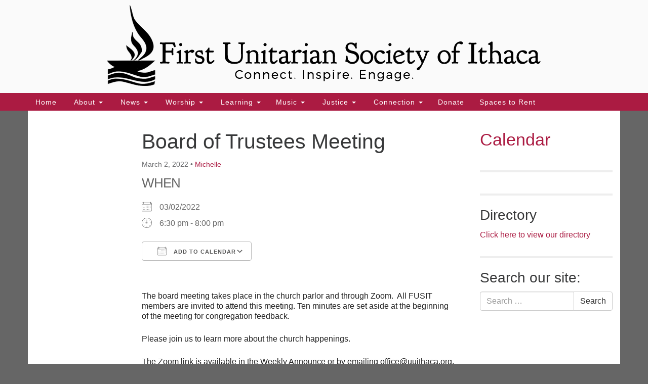

--- FILE ---
content_type: text/html; charset=UTF-8
request_url: https://unitarian.ithaca.ny.us/index.php/events/board-of-trustees-meeting-9/
body_size: 14562
content:
<!doctype html>
<html lang="en-US">
<head>
	<meta charset="UTF-8" />
	<meta name="viewport" content="width=device-width, initial-scale=1" />
	<link rel="profile" href="https://gmpg.org/xfn/11" />
	<meta name='robots' content='index, follow, max-image-preview:large, max-snippet:-1, max-video-preview:-1' />
	<style>img:is([sizes="auto" i], [sizes^="auto," i]) { contain-intrinsic-size: 3000px 1500px }</style>
	
	<!-- This site is optimized with the Yoast SEO plugin v25.7 - https://yoast.com/wordpress/plugins/seo/ -->
	<title>Board of Trustees Meeting - First Unitarian Society of Ithaca</title>
	<link rel="canonical" href="https://unitarian.ithaca.ny.us/index.php/events/board-of-trustees-meeting-9/" />
	<meta property="og:locale" content="en_US" />
	<meta property="og:type" content="article" />
	<meta property="og:title" content="Board of Trustees Meeting - First Unitarian Society of Ithaca" />
	<meta property="og:description" content="03/02/2022 @ 6:30 pm - 8:00 pm - The board meeting takes place in the church parlor and through Zoom.  All FUSIT members are invited to attend this meeting. Ten minutes are set aside at the beginning of the meeting for congregation feedback. Please join us to learn more about the church happenings. The Zoom link is available in the Weekly Announce or by [...]" />
	<meta property="og:url" content="https://unitarian.ithaca.ny.us/index.php/events/board-of-trustees-meeting-9/" />
	<meta property="og:site_name" content="First Unitarian Society of Ithaca" />
	<meta name="twitter:card" content="summary_large_image" />
	<script type="application/ld+json" class="yoast-schema-graph">{"@context":"https://schema.org","@graph":[{"@type":"WebPage","@id":"https://unitarian.ithaca.ny.us/index.php/events/board-of-trustees-meeting-9/","url":"https://unitarian.ithaca.ny.us/index.php/events/board-of-trustees-meeting-9/","name":"Board of Trustees Meeting - First Unitarian Society of Ithaca","isPartOf":{"@id":"http://unitarian.ithaca.ny.us/#website"},"datePublished":"2022-03-02T20:43:36+00:00","breadcrumb":{"@id":"https://unitarian.ithaca.ny.us/index.php/events/board-of-trustees-meeting-9/#breadcrumb"},"inLanguage":"en-US","potentialAction":[{"@type":"ReadAction","target":["https://unitarian.ithaca.ny.us/index.php/events/board-of-trustees-meeting-9/"]}]},{"@type":"BreadcrumbList","@id":"https://unitarian.ithaca.ny.us/index.php/events/board-of-trustees-meeting-9/#breadcrumb","itemListElement":[{"@type":"ListItem","position":1,"name":"Home","item":"http://unitarian.ithaca.ny.us/"},{"@type":"ListItem","position":2,"name":"Events","item":"http://unitarian.ithaca.ny.us/index.php/events/"},{"@type":"ListItem","position":3,"name":"Board of Trustees Meeting"}]},{"@type":"WebSite","@id":"http://unitarian.ithaca.ny.us/#website","url":"http://unitarian.ithaca.ny.us/","name":"First Unitarian Society of Ithaca","description":"Ithaca&#039;s home of liberal religion for over 150 years","potentialAction":[{"@type":"SearchAction","target":{"@type":"EntryPoint","urlTemplate":"http://unitarian.ithaca.ny.us/?s={search_term_string}"},"query-input":{"@type":"PropertyValueSpecification","valueRequired":true,"valueName":"search_term_string"}}],"inLanguage":"en-US"}]}</script>
	<!-- / Yoast SEO plugin. -->


<link rel='dns-prefetch' href='//secure.gravatar.com' />
<link rel='dns-prefetch' href='//stats.wp.com' />
<link rel='dns-prefetch' href='//maxcdn.bootstrapcdn.com' />
<link rel='dns-prefetch' href='//v0.wordpress.com' />
<link rel="alternate" type="application/rss+xml" title="First Unitarian Society of Ithaca &raquo; Feed" href="https://unitarian.ithaca.ny.us/index.php/feed/" />
<link rel="alternate" type="application/rss+xml" title="First Unitarian Society of Ithaca &raquo; Comments Feed" href="https://unitarian.ithaca.ny.us/index.php/comments/feed/" />
<script type="text/javascript">
/* <![CDATA[ */
window._wpemojiSettings = {"baseUrl":"https:\/\/s.w.org\/images\/core\/emoji\/15.0.3\/72x72\/","ext":".png","svgUrl":"https:\/\/s.w.org\/images\/core\/emoji\/15.0.3\/svg\/","svgExt":".svg","source":{"concatemoji":"https:\/\/unitarian.ithaca.ny.us\/wp-includes\/js\/wp-emoji-release.min.js?ver=6.7.4"}};
/*! This file is auto-generated */
!function(i,n){var o,s,e;function c(e){try{var t={supportTests:e,timestamp:(new Date).valueOf()};sessionStorage.setItem(o,JSON.stringify(t))}catch(e){}}function p(e,t,n){e.clearRect(0,0,e.canvas.width,e.canvas.height),e.fillText(t,0,0);var t=new Uint32Array(e.getImageData(0,0,e.canvas.width,e.canvas.height).data),r=(e.clearRect(0,0,e.canvas.width,e.canvas.height),e.fillText(n,0,0),new Uint32Array(e.getImageData(0,0,e.canvas.width,e.canvas.height).data));return t.every(function(e,t){return e===r[t]})}function u(e,t,n){switch(t){case"flag":return n(e,"\ud83c\udff3\ufe0f\u200d\u26a7\ufe0f","\ud83c\udff3\ufe0f\u200b\u26a7\ufe0f")?!1:!n(e,"\ud83c\uddfa\ud83c\uddf3","\ud83c\uddfa\u200b\ud83c\uddf3")&&!n(e,"\ud83c\udff4\udb40\udc67\udb40\udc62\udb40\udc65\udb40\udc6e\udb40\udc67\udb40\udc7f","\ud83c\udff4\u200b\udb40\udc67\u200b\udb40\udc62\u200b\udb40\udc65\u200b\udb40\udc6e\u200b\udb40\udc67\u200b\udb40\udc7f");case"emoji":return!n(e,"\ud83d\udc26\u200d\u2b1b","\ud83d\udc26\u200b\u2b1b")}return!1}function f(e,t,n){var r="undefined"!=typeof WorkerGlobalScope&&self instanceof WorkerGlobalScope?new OffscreenCanvas(300,150):i.createElement("canvas"),a=r.getContext("2d",{willReadFrequently:!0}),o=(a.textBaseline="top",a.font="600 32px Arial",{});return e.forEach(function(e){o[e]=t(a,e,n)}),o}function t(e){var t=i.createElement("script");t.src=e,t.defer=!0,i.head.appendChild(t)}"undefined"!=typeof Promise&&(o="wpEmojiSettingsSupports",s=["flag","emoji"],n.supports={everything:!0,everythingExceptFlag:!0},e=new Promise(function(e){i.addEventListener("DOMContentLoaded",e,{once:!0})}),new Promise(function(t){var n=function(){try{var e=JSON.parse(sessionStorage.getItem(o));if("object"==typeof e&&"number"==typeof e.timestamp&&(new Date).valueOf()<e.timestamp+604800&&"object"==typeof e.supportTests)return e.supportTests}catch(e){}return null}();if(!n){if("undefined"!=typeof Worker&&"undefined"!=typeof OffscreenCanvas&&"undefined"!=typeof URL&&URL.createObjectURL&&"undefined"!=typeof Blob)try{var e="postMessage("+f.toString()+"("+[JSON.stringify(s),u.toString(),p.toString()].join(",")+"));",r=new Blob([e],{type:"text/javascript"}),a=new Worker(URL.createObjectURL(r),{name:"wpTestEmojiSupports"});return void(a.onmessage=function(e){c(n=e.data),a.terminate(),t(n)})}catch(e){}c(n=f(s,u,p))}t(n)}).then(function(e){for(var t in e)n.supports[t]=e[t],n.supports.everything=n.supports.everything&&n.supports[t],"flag"!==t&&(n.supports.everythingExceptFlag=n.supports.everythingExceptFlag&&n.supports[t]);n.supports.everythingExceptFlag=n.supports.everythingExceptFlag&&!n.supports.flag,n.DOMReady=!1,n.readyCallback=function(){n.DOMReady=!0}}).then(function(){return e}).then(function(){var e;n.supports.everything||(n.readyCallback(),(e=n.source||{}).concatemoji?t(e.concatemoji):e.wpemoji&&e.twemoji&&(t(e.twemoji),t(e.wpemoji)))}))}((window,document),window._wpemojiSettings);
/* ]]> */
</script>
<style id='wp-emoji-styles-inline-css' type='text/css'>

	img.wp-smiley, img.emoji {
		display: inline !important;
		border: none !important;
		box-shadow: none !important;
		height: 1em !important;
		width: 1em !important;
		margin: 0 0.07em !important;
		vertical-align: -0.1em !important;
		background: none !important;
		padding: 0 !important;
	}
</style>
<link rel='stylesheet' id='wp-block-library-css' href='https://unitarian.ithaca.ny.us/wp-includes/css/dist/block-library/style.min.css?ver=6.7.4' type='text/css' media='all' />
<style id='pdfemb-pdf-embedder-viewer-style-inline-css' type='text/css'>
.wp-block-pdfemb-pdf-embedder-viewer{max-width:none}

</style>
<link rel='stylesheet' id='mediaelement-css' href='https://unitarian.ithaca.ny.us/wp-includes/js/mediaelement/mediaelementplayer-legacy.min.css?ver=4.2.17' type='text/css' media='all' />
<link rel='stylesheet' id='wp-mediaelement-css' href='https://unitarian.ithaca.ny.us/wp-includes/js/mediaelement/wp-mediaelement.min.css?ver=6.7.4' type='text/css' media='all' />
<style id='jetpack-sharing-buttons-style-inline-css' type='text/css'>
.jetpack-sharing-buttons__services-list{display:flex;flex-direction:row;flex-wrap:wrap;gap:0;list-style-type:none;margin:5px;padding:0}.jetpack-sharing-buttons__services-list.has-small-icon-size{font-size:12px}.jetpack-sharing-buttons__services-list.has-normal-icon-size{font-size:16px}.jetpack-sharing-buttons__services-list.has-large-icon-size{font-size:24px}.jetpack-sharing-buttons__services-list.has-huge-icon-size{font-size:36px}@media print{.jetpack-sharing-buttons__services-list{display:none!important}}.editor-styles-wrapper .wp-block-jetpack-sharing-buttons{gap:0;padding-inline-start:0}ul.jetpack-sharing-buttons__services-list.has-background{padding:1.25em 2.375em}
</style>
<style id='classic-theme-styles-inline-css' type='text/css'>
/*! This file is auto-generated */
.wp-block-button__link{color:#fff;background-color:#32373c;border-radius:9999px;box-shadow:none;text-decoration:none;padding:calc(.667em + 2px) calc(1.333em + 2px);font-size:1.125em}.wp-block-file__button{background:#32373c;color:#fff;text-decoration:none}
</style>
<style id='global-styles-inline-css' type='text/css'>
:root{--wp--preset--aspect-ratio--square: 1;--wp--preset--aspect-ratio--4-3: 4/3;--wp--preset--aspect-ratio--3-4: 3/4;--wp--preset--aspect-ratio--3-2: 3/2;--wp--preset--aspect-ratio--2-3: 2/3;--wp--preset--aspect-ratio--16-9: 16/9;--wp--preset--aspect-ratio--9-16: 9/16;--wp--preset--color--black: #000000;--wp--preset--color--cyan-bluish-gray: #abb8c3;--wp--preset--color--white: #ffffff;--wp--preset--color--pale-pink: #f78da7;--wp--preset--color--vivid-red: #cf2e2e;--wp--preset--color--luminous-vivid-orange: #ff6900;--wp--preset--color--luminous-vivid-amber: #fcb900;--wp--preset--color--light-green-cyan: #7bdcb5;--wp--preset--color--vivid-green-cyan: #00d084;--wp--preset--color--pale-cyan-blue: #8ed1fc;--wp--preset--color--vivid-cyan-blue: #0693e3;--wp--preset--color--vivid-purple: #9b51e0;--wp--preset--gradient--vivid-cyan-blue-to-vivid-purple: linear-gradient(135deg,rgba(6,147,227,1) 0%,rgb(155,81,224) 100%);--wp--preset--gradient--light-green-cyan-to-vivid-green-cyan: linear-gradient(135deg,rgb(122,220,180) 0%,rgb(0,208,130) 100%);--wp--preset--gradient--luminous-vivid-amber-to-luminous-vivid-orange: linear-gradient(135deg,rgba(252,185,0,1) 0%,rgba(255,105,0,1) 100%);--wp--preset--gradient--luminous-vivid-orange-to-vivid-red: linear-gradient(135deg,rgba(255,105,0,1) 0%,rgb(207,46,46) 100%);--wp--preset--gradient--very-light-gray-to-cyan-bluish-gray: linear-gradient(135deg,rgb(238,238,238) 0%,rgb(169,184,195) 100%);--wp--preset--gradient--cool-to-warm-spectrum: linear-gradient(135deg,rgb(74,234,220) 0%,rgb(151,120,209) 20%,rgb(207,42,186) 40%,rgb(238,44,130) 60%,rgb(251,105,98) 80%,rgb(254,248,76) 100%);--wp--preset--gradient--blush-light-purple: linear-gradient(135deg,rgb(255,206,236) 0%,rgb(152,150,240) 100%);--wp--preset--gradient--blush-bordeaux: linear-gradient(135deg,rgb(254,205,165) 0%,rgb(254,45,45) 50%,rgb(107,0,62) 100%);--wp--preset--gradient--luminous-dusk: linear-gradient(135deg,rgb(255,203,112) 0%,rgb(199,81,192) 50%,rgb(65,88,208) 100%);--wp--preset--gradient--pale-ocean: linear-gradient(135deg,rgb(255,245,203) 0%,rgb(182,227,212) 50%,rgb(51,167,181) 100%);--wp--preset--gradient--electric-grass: linear-gradient(135deg,rgb(202,248,128) 0%,rgb(113,206,126) 100%);--wp--preset--gradient--midnight: linear-gradient(135deg,rgb(2,3,129) 0%,rgb(40,116,252) 100%);--wp--preset--font-size--small: 13px;--wp--preset--font-size--medium: 20px;--wp--preset--font-size--large: 36px;--wp--preset--font-size--x-large: 42px;--wp--preset--spacing--20: 0.44rem;--wp--preset--spacing--30: 0.67rem;--wp--preset--spacing--40: 1rem;--wp--preset--spacing--50: 1.5rem;--wp--preset--spacing--60: 2.25rem;--wp--preset--spacing--70: 3.38rem;--wp--preset--spacing--80: 5.06rem;--wp--preset--shadow--natural: 6px 6px 9px rgba(0, 0, 0, 0.2);--wp--preset--shadow--deep: 12px 12px 50px rgba(0, 0, 0, 0.4);--wp--preset--shadow--sharp: 6px 6px 0px rgba(0, 0, 0, 0.2);--wp--preset--shadow--outlined: 6px 6px 0px -3px rgba(255, 255, 255, 1), 6px 6px rgba(0, 0, 0, 1);--wp--preset--shadow--crisp: 6px 6px 0px rgba(0, 0, 0, 1);}:where(.is-layout-flex){gap: 0.5em;}:where(.is-layout-grid){gap: 0.5em;}body .is-layout-flex{display: flex;}.is-layout-flex{flex-wrap: wrap;align-items: center;}.is-layout-flex > :is(*, div){margin: 0;}body .is-layout-grid{display: grid;}.is-layout-grid > :is(*, div){margin: 0;}:where(.wp-block-columns.is-layout-flex){gap: 2em;}:where(.wp-block-columns.is-layout-grid){gap: 2em;}:where(.wp-block-post-template.is-layout-flex){gap: 1.25em;}:where(.wp-block-post-template.is-layout-grid){gap: 1.25em;}.has-black-color{color: var(--wp--preset--color--black) !important;}.has-cyan-bluish-gray-color{color: var(--wp--preset--color--cyan-bluish-gray) !important;}.has-white-color{color: var(--wp--preset--color--white) !important;}.has-pale-pink-color{color: var(--wp--preset--color--pale-pink) !important;}.has-vivid-red-color{color: var(--wp--preset--color--vivid-red) !important;}.has-luminous-vivid-orange-color{color: var(--wp--preset--color--luminous-vivid-orange) !important;}.has-luminous-vivid-amber-color{color: var(--wp--preset--color--luminous-vivid-amber) !important;}.has-light-green-cyan-color{color: var(--wp--preset--color--light-green-cyan) !important;}.has-vivid-green-cyan-color{color: var(--wp--preset--color--vivid-green-cyan) !important;}.has-pale-cyan-blue-color{color: var(--wp--preset--color--pale-cyan-blue) !important;}.has-vivid-cyan-blue-color{color: var(--wp--preset--color--vivid-cyan-blue) !important;}.has-vivid-purple-color{color: var(--wp--preset--color--vivid-purple) !important;}.has-black-background-color{background-color: var(--wp--preset--color--black) !important;}.has-cyan-bluish-gray-background-color{background-color: var(--wp--preset--color--cyan-bluish-gray) !important;}.has-white-background-color{background-color: var(--wp--preset--color--white) !important;}.has-pale-pink-background-color{background-color: var(--wp--preset--color--pale-pink) !important;}.has-vivid-red-background-color{background-color: var(--wp--preset--color--vivid-red) !important;}.has-luminous-vivid-orange-background-color{background-color: var(--wp--preset--color--luminous-vivid-orange) !important;}.has-luminous-vivid-amber-background-color{background-color: var(--wp--preset--color--luminous-vivid-amber) !important;}.has-light-green-cyan-background-color{background-color: var(--wp--preset--color--light-green-cyan) !important;}.has-vivid-green-cyan-background-color{background-color: var(--wp--preset--color--vivid-green-cyan) !important;}.has-pale-cyan-blue-background-color{background-color: var(--wp--preset--color--pale-cyan-blue) !important;}.has-vivid-cyan-blue-background-color{background-color: var(--wp--preset--color--vivid-cyan-blue) !important;}.has-vivid-purple-background-color{background-color: var(--wp--preset--color--vivid-purple) !important;}.has-black-border-color{border-color: var(--wp--preset--color--black) !important;}.has-cyan-bluish-gray-border-color{border-color: var(--wp--preset--color--cyan-bluish-gray) !important;}.has-white-border-color{border-color: var(--wp--preset--color--white) !important;}.has-pale-pink-border-color{border-color: var(--wp--preset--color--pale-pink) !important;}.has-vivid-red-border-color{border-color: var(--wp--preset--color--vivid-red) !important;}.has-luminous-vivid-orange-border-color{border-color: var(--wp--preset--color--luminous-vivid-orange) !important;}.has-luminous-vivid-amber-border-color{border-color: var(--wp--preset--color--luminous-vivid-amber) !important;}.has-light-green-cyan-border-color{border-color: var(--wp--preset--color--light-green-cyan) !important;}.has-vivid-green-cyan-border-color{border-color: var(--wp--preset--color--vivid-green-cyan) !important;}.has-pale-cyan-blue-border-color{border-color: var(--wp--preset--color--pale-cyan-blue) !important;}.has-vivid-cyan-blue-border-color{border-color: var(--wp--preset--color--vivid-cyan-blue) !important;}.has-vivid-purple-border-color{border-color: var(--wp--preset--color--vivid-purple) !important;}.has-vivid-cyan-blue-to-vivid-purple-gradient-background{background: var(--wp--preset--gradient--vivid-cyan-blue-to-vivid-purple) !important;}.has-light-green-cyan-to-vivid-green-cyan-gradient-background{background: var(--wp--preset--gradient--light-green-cyan-to-vivid-green-cyan) !important;}.has-luminous-vivid-amber-to-luminous-vivid-orange-gradient-background{background: var(--wp--preset--gradient--luminous-vivid-amber-to-luminous-vivid-orange) !important;}.has-luminous-vivid-orange-to-vivid-red-gradient-background{background: var(--wp--preset--gradient--luminous-vivid-orange-to-vivid-red) !important;}.has-very-light-gray-to-cyan-bluish-gray-gradient-background{background: var(--wp--preset--gradient--very-light-gray-to-cyan-bluish-gray) !important;}.has-cool-to-warm-spectrum-gradient-background{background: var(--wp--preset--gradient--cool-to-warm-spectrum) !important;}.has-blush-light-purple-gradient-background{background: var(--wp--preset--gradient--blush-light-purple) !important;}.has-blush-bordeaux-gradient-background{background: var(--wp--preset--gradient--blush-bordeaux) !important;}.has-luminous-dusk-gradient-background{background: var(--wp--preset--gradient--luminous-dusk) !important;}.has-pale-ocean-gradient-background{background: var(--wp--preset--gradient--pale-ocean) !important;}.has-electric-grass-gradient-background{background: var(--wp--preset--gradient--electric-grass) !important;}.has-midnight-gradient-background{background: var(--wp--preset--gradient--midnight) !important;}.has-small-font-size{font-size: var(--wp--preset--font-size--small) !important;}.has-medium-font-size{font-size: var(--wp--preset--font-size--medium) !important;}.has-large-font-size{font-size: var(--wp--preset--font-size--large) !important;}.has-x-large-font-size{font-size: var(--wp--preset--font-size--x-large) !important;}
:where(.wp-block-post-template.is-layout-flex){gap: 1.25em;}:where(.wp-block-post-template.is-layout-grid){gap: 1.25em;}
:where(.wp-block-columns.is-layout-flex){gap: 2em;}:where(.wp-block-columns.is-layout-grid){gap: 2em;}
:root :where(.wp-block-pullquote){font-size: 1.5em;line-height: 1.6;}
</style>
<link rel='stylesheet' id='events-manager-css' href='https://unitarian.ithaca.ny.us/wp-content/plugins/events-manager/includes/css/events-manager.css?ver=7.0.5' type='text/css' media='all' />
<link rel='stylesheet' id='sow-slider-slider-css' href='https://unitarian.ithaca.ny.us/wp-content/plugins/so-widgets-bundle/css/slider/slider.css?ver=1.58.12' type='text/css' media='all' />
<link rel='stylesheet' id='sow-slider-default-6d39609536fd-css' href='https://unitarian.ithaca.ny.us/wp-content/uploads/siteorigin-widgets/sow-slider-default-6d39609536fd.css?ver=6.7.4' type='text/css' media='all' />
<link rel='stylesheet' id='staffer-css' href='https://unitarian.ithaca.ny.us/wp-content/plugins/staffer/public/css/staffer-styles.css?ver=2.1.0' type='text/css' media='all' />
<link rel='stylesheet' id='dashicons-css' href='https://unitarian.ithaca.ny.us/wp-includes/css/dashicons.min.css?ver=6.7.4' type='text/css' media='all' />
<link rel='stylesheet' id='ivory-search-styles-css' href='https://unitarian.ithaca.ny.us/wp-content/plugins/add-search-to-menu/public/css/ivory-search.min.css?ver=5.5.11' type='text/css' media='all' />
<link rel='stylesheet' id='font-awesome-css' href='//maxcdn.bootstrapcdn.com/font-awesome/4.7.0/css/font-awesome.min.css?ver=4.7.0' type='text/css' media='all' />
<link rel='stylesheet' id='uuatheme-style-css' href='https://unitarian.ithaca.ny.us/wp-content/themes/uua-congregation/style.css?ver=1.3.3' type='text/css' media='all' />
<style id='akismet-widget-style-inline-css' type='text/css'>

			.a-stats {
				--akismet-color-mid-green: #357b49;
				--akismet-color-white: #fff;
				--akismet-color-light-grey: #f6f7f7;

				max-width: 350px;
				width: auto;
			}

			.a-stats * {
				all: unset;
				box-sizing: border-box;
			}

			.a-stats strong {
				font-weight: 600;
			}

			.a-stats a.a-stats__link,
			.a-stats a.a-stats__link:visited,
			.a-stats a.a-stats__link:active {
				background: var(--akismet-color-mid-green);
				border: none;
				box-shadow: none;
				border-radius: 8px;
				color: var(--akismet-color-white);
				cursor: pointer;
				display: block;
				font-family: -apple-system, BlinkMacSystemFont, 'Segoe UI', 'Roboto', 'Oxygen-Sans', 'Ubuntu', 'Cantarell', 'Helvetica Neue', sans-serif;
				font-weight: 500;
				padding: 12px;
				text-align: center;
				text-decoration: none;
				transition: all 0.2s ease;
			}

			/* Extra specificity to deal with TwentyTwentyOne focus style */
			.widget .a-stats a.a-stats__link:focus {
				background: var(--akismet-color-mid-green);
				color: var(--akismet-color-white);
				text-decoration: none;
			}

			.a-stats a.a-stats__link:hover {
				filter: brightness(110%);
				box-shadow: 0 4px 12px rgba(0, 0, 0, 0.06), 0 0 2px rgba(0, 0, 0, 0.16);
			}

			.a-stats .count {
				color: var(--akismet-color-white);
				display: block;
				font-size: 1.5em;
				line-height: 1.4;
				padding: 0 13px;
				white-space: nowrap;
			}
		
</style>
<link rel='stylesheet' id='simcal-qtip-css' href='https://unitarian.ithaca.ny.us/wp-content/plugins/google-calendar-events/assets/generated/vendor/jquery.qtip.min.css?ver=3.5.5' type='text/css' media='all' />
<link rel='stylesheet' id='simcal-default-calendar-grid-css' href='https://unitarian.ithaca.ny.us/wp-content/plugins/google-calendar-events/assets/generated/default-calendar-grid.min.css?ver=3.5.5' type='text/css' media='all' />
<link rel='stylesheet' id='simcal-default-calendar-list-css' href='https://unitarian.ithaca.ny.us/wp-content/plugins/google-calendar-events/assets/generated/default-calendar-list.min.css?ver=3.5.5' type='text/css' media='all' />
<link rel='stylesheet' id='__EPYT__style-css' href='https://unitarian.ithaca.ny.us/wp-content/plugins/youtube-embed-plus/styles/ytprefs.min.css?ver=14.2.3' type='text/css' media='all' />
<style id='__EPYT__style-inline-css' type='text/css'>

                .epyt-gallery-thumb {
                        width: 33.333%;
                }
                
</style>
<link rel='stylesheet' id='video-conferencing-with-zoom-api-css' href='https://unitarian.ithaca.ny.us/wp-content/plugins/video-conferencing-with-zoom-api/assets/public/css/style.min.css?ver=4.4.6' type='text/css' media='all' />
<script type="text/javascript" src="https://unitarian.ithaca.ny.us/wp-includes/js/jquery/jquery.min.js?ver=3.7.1" id="jquery-core-js"></script>
<script type="text/javascript" src="https://unitarian.ithaca.ny.us/wp-includes/js/jquery/jquery-migrate.min.js?ver=3.4.1" id="jquery-migrate-js"></script>
<script type="text/javascript" src="https://unitarian.ithaca.ny.us/wp-includes/js/jquery/ui/core.min.js?ver=1.13.3" id="jquery-ui-core-js"></script>
<script type="text/javascript" src="https://unitarian.ithaca.ny.us/wp-includes/js/jquery/ui/mouse.min.js?ver=1.13.3" id="jquery-ui-mouse-js"></script>
<script type="text/javascript" src="https://unitarian.ithaca.ny.us/wp-includes/js/jquery/ui/sortable.min.js?ver=1.13.3" id="jquery-ui-sortable-js"></script>
<script type="text/javascript" src="https://unitarian.ithaca.ny.us/wp-includes/js/jquery/ui/datepicker.min.js?ver=1.13.3" id="jquery-ui-datepicker-js"></script>
<script type="text/javascript" id="jquery-ui-datepicker-js-after">
/* <![CDATA[ */
jQuery(function(jQuery){jQuery.datepicker.setDefaults({"closeText":"Close","currentText":"Today","monthNames":["January","February","March","April","May","June","July","August","September","October","November","December"],"monthNamesShort":["Jan","Feb","Mar","Apr","May","Jun","Jul","Aug","Sep","Oct","Nov","Dec"],"nextText":"Next","prevText":"Previous","dayNames":["Sunday","Monday","Tuesday","Wednesday","Thursday","Friday","Saturday"],"dayNamesShort":["Sun","Mon","Tue","Wed","Thu","Fri","Sat"],"dayNamesMin":["S","M","T","W","T","F","S"],"dateFormat":"MM d, yy","firstDay":0,"isRTL":false});});
/* ]]> */
</script>
<script type="text/javascript" src="https://unitarian.ithaca.ny.us/wp-includes/js/jquery/ui/resizable.min.js?ver=1.13.3" id="jquery-ui-resizable-js"></script>
<script type="text/javascript" src="https://unitarian.ithaca.ny.us/wp-includes/js/jquery/ui/draggable.min.js?ver=1.13.3" id="jquery-ui-draggable-js"></script>
<script type="text/javascript" src="https://unitarian.ithaca.ny.us/wp-includes/js/jquery/ui/controlgroup.min.js?ver=1.13.3" id="jquery-ui-controlgroup-js"></script>
<script type="text/javascript" src="https://unitarian.ithaca.ny.us/wp-includes/js/jquery/ui/checkboxradio.min.js?ver=1.13.3" id="jquery-ui-checkboxradio-js"></script>
<script type="text/javascript" src="https://unitarian.ithaca.ny.us/wp-includes/js/jquery/ui/button.min.js?ver=1.13.3" id="jquery-ui-button-js"></script>
<script type="text/javascript" src="https://unitarian.ithaca.ny.us/wp-includes/js/jquery/ui/dialog.min.js?ver=1.13.3" id="jquery-ui-dialog-js"></script>
<script type="text/javascript" id="events-manager-js-extra">
/* <![CDATA[ */
var EM = {"ajaxurl":"https:\/\/unitarian.ithaca.ny.us\/wp-admin\/admin-ajax.php","locationajaxurl":"https:\/\/unitarian.ithaca.ny.us\/wp-admin\/admin-ajax.php?action=locations_search","firstDay":"0","locale":"en","dateFormat":"yy-mm-dd","ui_css":"https:\/\/unitarian.ithaca.ny.us\/wp-content\/plugins\/events-manager\/includes\/css\/jquery-ui\/build.css","show24hours":"0","is_ssl":"1","autocomplete_limit":"10","calendar":{"breakpoints":{"small":560,"medium":908,"large":false}},"phone":"","datepicker":{"format":"m\/d\/Y"},"search":{"breakpoints":{"small":650,"medium":850,"full":false}},"url":"https:\/\/unitarian.ithaca.ny.us\/wp-content\/plugins\/events-manager","assets":{"input.em-uploader":{"js":{"em-uploader":{"url":"https:\/\/unitarian.ithaca.ny.us\/wp-content\/plugins\/events-manager\/includes\/js\/em-uploader.js?v=7.0.5","event":"em_uploader_ready"}}},".em-recurrence-sets, .em-timezone":{"js":{"luxon":{"url":"luxon\/luxon.js?v=7.0.5","event":"em_luxon_ready"}}},".em-booking-form, #em-booking-form, .em-booking-recurring, .em-event-booking-form":{"js":{"em-bookings":{"url":"https:\/\/unitarian.ithaca.ny.us\/wp-content\/plugins\/events-manager\/includes\/js\/bookingsform.js?v=7.0.5","event":"em_booking_form_js_loaded"}}}},"cached":"","txt_search":"Search","txt_searching":"Searching...","txt_loading":"Loading..."};
/* ]]> */
</script>
<script type="text/javascript" src="https://unitarian.ithaca.ny.us/wp-content/plugins/events-manager/includes/js/events-manager.js?ver=7.0.5" id="events-manager-js"></script>
<script type="text/javascript" src="https://unitarian.ithaca.ny.us/wp-content/plugins/so-widgets-bundle/js/jquery.cycle.min.js?ver=1.58.12" id="sow-slider-slider-cycle2-js"></script>
<script type="text/javascript" src="https://unitarian.ithaca.ny.us/wp-content/plugins/so-widgets-bundle/js/slider/jquery.slider.min.js?ver=1.58.12" id="sow-slider-slider-js"></script>
<script type="text/javascript" id="staffer-js-extra">
/* <![CDATA[ */
var cwStaffer = {"plugin_path":"https:\/\/unitarian.ithaca.ny.us\/wp-content\/plugins\/staffer\/public\/"};
/* ]]> */
</script>
<script type="text/javascript" src="https://unitarian.ithaca.ny.us/wp-content/plugins/staffer/public/js/staffer-scripts.js?ver=2.1.0" id="staffer-js"></script>
<script type="text/javascript" id="__ytprefs__-js-extra">
/* <![CDATA[ */
var _EPYT_ = {"ajaxurl":"https:\/\/unitarian.ithaca.ny.us\/wp-admin\/admin-ajax.php","security":"a5788f6652","gallery_scrolloffset":"20","eppathtoscripts":"https:\/\/unitarian.ithaca.ny.us\/wp-content\/plugins\/youtube-embed-plus\/scripts\/","eppath":"https:\/\/unitarian.ithaca.ny.us\/wp-content\/plugins\/youtube-embed-plus\/","epresponsiveselector":"[\"iframe.__youtube_prefs__\",\"iframe[src*='youtube.com']\",\"iframe[src*='youtube-nocookie.com']\",\"iframe[data-ep-src*='youtube.com']\",\"iframe[data-ep-src*='youtube-nocookie.com']\",\"iframe[data-ep-gallerysrc*='youtube.com']\"]","epdovol":"1","version":"14.2.3","evselector":"iframe.__youtube_prefs__[src], iframe[src*=\"youtube.com\/embed\/\"], iframe[src*=\"youtube-nocookie.com\/embed\/\"]","ajax_compat":"","maxres_facade":"eager","ytapi_load":"light","pause_others":"","stopMobileBuffer":"1","facade_mode":"","not_live_on_channel":""};
/* ]]> */
</script>
<script type="text/javascript" src="https://unitarian.ithaca.ny.us/wp-content/plugins/youtube-embed-plus/scripts/ytprefs.min.js?ver=14.2.3" id="__ytprefs__-js"></script>
<link rel="https://api.w.org/" href="https://unitarian.ithaca.ny.us/index.php/wp-json/" /><link rel="EditURI" type="application/rsd+xml" title="RSD" href="https://unitarian.ithaca.ny.us/xmlrpc.php?rsd" />
<meta name="generator" content="WordPress 6.7.4" />
<link rel="alternate" title="oEmbed (JSON)" type="application/json+oembed" href="https://unitarian.ithaca.ny.us/index.php/wp-json/oembed/1.0/embed?url=https%3A%2F%2Funitarian.ithaca.ny.us%2Findex.php%2Fevents%2Fboard-of-trustees-meeting-9%2F" />
<link rel="alternate" title="oEmbed (XML)" type="text/xml+oembed" href="https://unitarian.ithaca.ny.us/index.php/wp-json/oembed/1.0/embed?url=https%3A%2F%2Funitarian.ithaca.ny.us%2Findex.php%2Fevents%2Fboard-of-trustees-meeting-9%2F&#038;format=xml" />
<style type="text/css" id="simple-css-output">.affiliation-logos { display: none; }.masthead-header { background: #fafafa;}.navbar-brand { height: auto; }.navbar-brand img { height: auto; float:none; margin: 0 auto; }.masthead-header .col-md-7 { width: 100%;}.col-md-5.header-right { display: none;}.site-title { display: none;}p.box-link { display: none;}.thumbnail { margin-bottom: 0;}.spacer.container { display: none;}.wrap > .container { background: white; box-shadow: 0 0 0px rgba(0, 0, 0, 0); */}body.grey-red { background-image: none; background-color: #666666;}.row.grey { display: none;}</style>	<style>img#wpstats{display:none}</style>
		<style type="text/css">.uuatheme_map_canvas{color:black}.uuatheme_map_canvas img{max-width:none;}</style><style id="kirki-inline-styles"></style></head>
<body class="event-template-default single single-event postid-8038 uua-congregation grey-red board-of-trustees-meeting-9">

<div id="skip"><a href="#content">Skip to content</a></div>



<div class="row slide-search">
	<div class="container">
		<div class="sitesearch">
			
<form role="search" method="get" class="search-form form-inline" action="https://unitarian.ithaca.ny.us/">
	<label class="sr-only" for="search-form-691358273b376">
		<span>Search for:</span>
	</label>
	<div class="input-group">
		<input type="search" id="search-form-691358273b376" class="search-field form-control" placeholder="Search &hellip;" value="" name="s" />
		<span class="input-group-btn">
			<button type="submit" class="search-submit btn btn-default">Search</button>
		</span>
	</div>
</form>

		</div>
	</div>
</div>


<div class="row slide-location">
	<div class="container">
		<div class="col-md-1"></div>
		<div class="col-md-7">
			<span class="sr-only">Google Map</span>
			<iframe src="https://www.google.com/maps?q=306+N.+Aurora+St.%2C+Ithaca%2C+NY+14850&output=embed" style="width:100%;height:250px;border:0" frameborder="0" allowfullscreen></iframe>		</div>
		
		<div class="col-md-1"></div>
	</div>
</div>

<div class="row masthead-header">
	<div class="container">
		<div class="col-md-7 logo-area">
			<a class="navbar-brand" rel="home" href="https://unitarian.ithaca.ny.us/">
				<img src="https://unitarian.ithaca.ny.us/wp-content/uploads/2016/11/fusitheaderbanner.png" alt="First Unitarian Society of Ithaca">
				<div class="site-title" style="text-indent:-9999px">
					<h1>First Unitarian Society of Ithaca</h1>
					<span class="site-description">Ithaca&#039;s home of liberal religion for over 150 years</span>				</div>
			</a>
		</div>
		<div class="col-md-5 header-right">

			<div class="social-media-links"><a href="https://www.facebook.com/FUSofI"><i class="fa fa-facebook-official fa-2x"></i><span class="sr-only">Facebook</span></a> <a href="https://twitter.com/IthacaUUs"><i class="fa fa-twitter fa-2x"></i><span class="sr-only">Twitter</span></a> <a href="https://www.youtube.com/c/UnitarianUniversalistAssociationBoston"><i class="fa fa-youtube fa-2x"></i><span class="sr-only">YouTube</span></a> </div>
			
			<div class="header-text-field"></div>
		</div>
	</div>
</div>

<header class="banner navbar navbar-default navbar-static-top" role="banner">
	<div class="container">
		<div class="navbar-header">
			<button type="button" class="navbar-toggle collapsed" data-toggle="collapse" data-target=".navbar-collapse">
				<span class="sr-only">Toggle navigation</span>
				<span>Menu <i class="fa fa-angle-down"></i></span>
			</button>
		</div>
		<nav class="collapse navbar-collapse" role="navigation">
			<span class="sr-only">Main Navigation</span>
			<div class="menu-main-menu-container"><ul id="menu-main-menu" class="nav navbar-nav"><li id="menu-item-2773" class="menu-item menu-item-type-post_type menu-item-object-page menu-item-home menu-item-2773"><a title="Home" href="https://unitarian.ithaca.ny.us/">Home</a></li>
<li id="menu-item-2751" class="menu-item menu-item-type-custom menu-item-object-custom menu-item-has-children menu-item-2751 dropdown"><a title="About" href="#" data-toggle="dropdown" class="dropdown-toggle" aria-haspopup="true"><span class="glyphicon Open/Close About Menu"></span>&nbsp;About <span class="caret"></span></a>
<ul role="menu" class=" dropdown-menu">
	<li id="menu-item-2774" class="menu-item menu-item-type-post_type menu-item-object-page menu-item-2774"><a title="About Us" href="https://unitarian.ithaca.ny.us/index.php/about-us/">About Us</a></li>
	<li id="menu-item-2781" class="menu-item menu-item-type-post_type menu-item-object-page menu-item-2781"><a title="Our Beliefs" href="https://unitarian.ithaca.ny.us/index.php/about-us/our-beliefs/">Our Beliefs</a></li>
	<li id="menu-item-2786" class="menu-item menu-item-type-post_type menu-item-object-page menu-item-2786"><a title="Our Mission and Vision" href="https://unitarian.ithaca.ny.us/index.php/about-us/our-mission-and-vision/">Our Mission and Vision</a></li>
	<li id="menu-item-2947" class="menu-item menu-item-type-post_type menu-item-object-page menu-item-2947"><a title="Our History" href="https://unitarian.ithaca.ny.us/index.php/about-us/history/">Our History</a></li>
	<li id="menu-item-2785" class="menu-item menu-item-type-post_type menu-item-object-page menu-item-2785"><a title="Meet Our Staff and Consultants" href="https://unitarian.ithaca.ny.us/index.php/about-us/our-minister-and-staff/">Meet Our Staff and Consultants</a></li>
	<li id="menu-item-2782" class="menu-item menu-item-type-post_type menu-item-object-page menu-item-2782"><a title="Our Leadership" href="https://unitarian.ithaca.ny.us/index.php/about-us/our-elected-leaders/">Our Leadership</a></li>
	<li id="menu-item-2780" class="menu-item menu-item-type-post_type menu-item-object-page menu-item-2780"><a title="An LGBTQ Welcoming Congregation" href="https://unitarian.ithaca.ny.us/index.php/about-us/an-lgbtq-welcome-congregation/">An LGBTQ Welcoming Congregation</a></li>
	<li id="menu-item-2762" class="menu-item menu-item-type-post_type menu-item-object-page menu-item-2762"><a title="Accessibility" href="https://unitarian.ithaca.ny.us/index.php/about-us/location/">Accessibility</a></li>
	<li id="menu-item-12020" class="menu-item menu-item-type-post_type menu-item-object-page menu-item-12020"><a title="Employment" href="https://unitarian.ithaca.ny.us/index.php/about-us/employment/">Employment</a></li>
	<li id="menu-item-9286" class="menu-item menu-item-type-post_type menu-item-object-page menu-item-9286"><a title="Spaces to Rent" href="https://unitarian.ithaca.ny.us/index.php/about-us/rental/">Spaces to Rent</a></li>
</ul>
</li>
<li id="menu-item-2752" class="menu-item menu-item-type-custom menu-item-object-custom menu-item-has-children menu-item-2752 dropdown"><a title="News" href="#" data-toggle="dropdown" class="dropdown-toggle" aria-haspopup="true"><span class="glyphicon Open/Close News Menu"></span>&nbsp;News <span class="caret"></span></a>
<ul role="menu" class=" dropdown-menu">
	<li id="menu-item-2745" class="menu-item menu-item-type-taxonomy menu-item-object-category menu-item-2745"><a title="Congregation News" href="https://unitarian.ithaca.ny.us/index.php/category/news/">Congregation News</a></li>
	<li id="menu-item-2811" class="menu-item menu-item-type-post_type menu-item-object-page menu-item-2811"><a title="Newsletter" href="https://unitarian.ithaca.ny.us/index.php/newsletter/">Newsletter</a></li>
</ul>
</li>
<li id="menu-item-2753" class="menu-item menu-item-type-custom menu-item-object-custom menu-item-has-children menu-item-2753 dropdown"><a title="Worship" href="#" data-toggle="dropdown" class="dropdown-toggle" aria-haspopup="true"><span class="glyphicon Open/Close Worship Menu"></span>&nbsp;Worship <span class="caret"></span></a>
<ul role="menu" class=" dropdown-menu">
	<li id="menu-item-2778" class="menu-item menu-item-type-post_type menu-item-object-page menu-item-2778"><a title="About Worship" href="https://unitarian.ithaca.ny.us/index.php/worship/">About Worship</a></li>
	<li id="menu-item-2810" class="menu-item menu-item-type-post_type menu-item-object-page menu-item-2810"><a title="Upcoming Worship Services" href="https://unitarian.ithaca.ny.us/index.php/worship/upcoming-worship-services/">Upcoming Worship Services</a></li>
	<li id="menu-item-2808" class="menu-item menu-item-type-post_type menu-item-object-page menu-item-2808"><a title="Previous Worship Services" href="https://unitarian.ithaca.ny.us/index.php/worship/past-worship-services/">Previous Worship Services</a></li>
	<li id="menu-item-2807" class="menu-item menu-item-type-post_type menu-item-object-page menu-item-2807"><a title="Holidays and Traditions" href="https://unitarian.ithaca.ny.us/index.php/worship/holidays-and-traditions/">Holidays and Traditions</a></li>
	<li id="menu-item-5604" class="menu-item menu-item-type-post_type menu-item-object-page menu-item-5604"><a title="Rites of Passage" href="https://unitarian.ithaca.ny.us/index.php/worship/rites-of-passage/">Rites of Passage</a></li>
</ul>
</li>
<li id="menu-item-2754" class="menu-item menu-item-type-custom menu-item-object-custom menu-item-has-children menu-item-2754 dropdown"><a title="Learning" href="#" data-toggle="dropdown" class="dropdown-toggle" aria-haspopup="true"><span class="glyphicon Open/Close Learning Menu"></span>&nbsp;Learning <span class="caret"></span></a>
<ul role="menu" class=" dropdown-menu">
	<li id="menu-item-2777" class="menu-item menu-item-type-post_type menu-item-object-page menu-item-2777"><a title="Learning Overview" href="https://unitarian.ithaca.ny.us/index.php/learning/">Learning Overview</a></li>
	<li id="menu-item-2821" class="menu-item menu-item-type-post_type menu-item-object-page menu-item-2821"><a title="Children and Youth" href="https://unitarian.ithaca.ny.us/index.php/learning/nursery-elementary/">Children and Youth</a></li>
	<li id="menu-item-10932" class="menu-item menu-item-type-post_type menu-item-object-page menu-item-10932"><a title="Camp Aurora" href="https://unitarian.ithaca.ny.us/index.php/camp-aurora-2/">Camp Aurora</a></li>
	<li id="menu-item-2816" class="menu-item menu-item-type-post_type menu-item-object-page menu-item-2816"><a title="Adults" href="https://unitarian.ithaca.ny.us/index.php/learning/adults/">Adults</a></li>
	<li id="menu-item-12843" class="menu-item menu-item-type-post_type menu-item-object-page menu-item-12843"><a title="Upcoming RE Events" href="https://unitarian.ithaca.ny.us/index.php/upcoming-re-events/">Upcoming RE Events</a></li>
	<li id="menu-item-2814" class="menu-item menu-item-type-post_type menu-item-object-page menu-item-2814"><a title="Multigenerational Services" href="https://unitarian.ithaca.ny.us/index.php/learning/multigenerational/">Multigenerational Services</a></li>
	<li id="menu-item-9285" class="menu-item menu-item-type-post_type menu-item-object-page menu-item-9285"><a title="Library at FUSIT" href="https://unitarian.ithaca.ny.us/index.php/learning/library/">Library at FUSIT</a></li>
</ul>
</li>
<li id="menu-item-3424" class="menu-item menu-item-type-custom menu-item-object-custom menu-item-has-children menu-item-3424 dropdown"><a title="Music" href="#" data-toggle="dropdown" class="dropdown-toggle" aria-haspopup="true">Music <span class="caret"></span></a>
<ul role="menu" class=" dropdown-menu">
	<li id="menu-item-3226" class="menu-item menu-item-type-post_type menu-item-object-page menu-item-3226"><a title="Our Music" href="https://unitarian.ithaca.ny.us/index.php/our-music/">Our Music</a></li>
	<li id="menu-item-3102" class="menu-item menu-item-type-post_type menu-item-object-page menu-item-3102"><a title="Our Instruments" href="https://unitarian.ithaca.ny.us/index.php/our-music/our-instruments/">Our Instruments</a></li>
</ul>
</li>
<li id="menu-item-2755" class="menu-item menu-item-type-custom menu-item-object-custom menu-item-has-children menu-item-2755 dropdown"><a title="Justice" href="#" data-toggle="dropdown" class="dropdown-toggle" aria-haspopup="true"><span class="glyphicon Open/Close Justice Menu"></span>&nbsp;Justice <span class="caret"></span></a>
<ul role="menu" class=" dropdown-menu">
	<li id="menu-item-3385" class="menu-item menu-item-type-post_type menu-item-object-page menu-item-3385"><a title="Social Justice at FUSIT" href="https://unitarian.ithaca.ny.us/index.php/action-teams/">Social Justice at FUSIT</a></li>
	<li id="menu-item-8736" class="menu-item menu-item-type-post_type menu-item-object-page menu-item-8736"><a title="Pledge to End Racism" href="https://unitarian.ithaca.ny.us/index.php/pledge-to-end-racism/">Pledge to End Racism</a></li>
</ul>
</li>
<li id="menu-item-2756" class="menu-item menu-item-type-custom menu-item-object-custom menu-item-has-children menu-item-2756 dropdown"><a title="Connection" href="#" data-toggle="dropdown" class="dropdown-toggle" aria-haspopup="true"><span class="glyphicon Open/Close Connection Menu"></span>&nbsp;Connection <span class="caret"></span></a>
<ul role="menu" class=" dropdown-menu">
	<li id="menu-item-2834" class="menu-item menu-item-type-post_type menu-item-object-page menu-item-2834"><a title="Visiting Us" href="https://unitarian.ithaca.ny.us/index.php/connection/visiting-us/">Visiting Us</a></li>
	<li id="menu-item-2802" class="menu-item menu-item-type-post_type menu-item-object-page menu-item-2802"><a title="Connection Circles" href="https://unitarian.ithaca.ny.us/index.php/connection/small-group-ministry/">Connection Circles</a></li>
	<li id="menu-item-2826" class="menu-item menu-item-type-post_type menu-item-object-page menu-item-2826"><a title="Affinity Groups" href="https://unitarian.ithaca.ny.us/index.php/connection/pastoral-care/">Affinity Groups</a></li>
	<li id="menu-item-9226" class="menu-item menu-item-type-post_type menu-item-object-page menu-item-9226"><a title="Upcoming 2025 Events" href="https://unitarian.ithaca.ny.us/index.php/connection/events/">Upcoming 2025 Events</a></li>
	<li id="menu-item-2825" class="menu-item menu-item-type-post_type menu-item-object-page menu-item-2825"><a title="Annual Events" href="https://unitarian.ithaca.ny.us/index.php/connection/caring-committee/">Annual Events</a></li>
	<li id="menu-item-5451" class="menu-item menu-item-type-post_type menu-item-object-page menu-item-5451"><a title="LIVE Service Auction" href="https://unitarian.ithaca.ny.us/index.php/auction-2/">LIVE Service Auction</a></li>
	<li id="menu-item-2824" class="menu-item menu-item-type-post_type menu-item-object-page menu-item-2824"><a title="Become a Member" href="https://unitarian.ithaca.ny.us/index.php/connection/become-a-member/">Become a Member</a></li>
	<li id="menu-item-2823" class="menu-item menu-item-type-post_type menu-item-object-page menu-item-2823"><a title="Volunteer" href="https://unitarian.ithaca.ny.us/index.php/connection/volunteer/">Volunteer</a></li>
	<li id="menu-item-8737" class="menu-item menu-item-type-post_type menu-item-object-page menu-item-8737"><a title="Hazel’s Back Yard" href="https://unitarian.ithaca.ny.us/index.php/connection/hazels-back-yard/">Hazel’s Back Yard</a></li>
</ul>
</li>
<li id="menu-item-5213" class="menu-item menu-item-type-post_type menu-item-object-page menu-item-5213"><a title="Donate" href="https://unitarian.ithaca.ny.us/index.php/donate/">Donate</a></li>
<li id="menu-item-8957" class="menu-item menu-item-type-post_type menu-item-object-page menu-item-8957"><a title="Spaces to Rent" href="https://unitarian.ithaca.ny.us/index.php/about-us/rental/">Spaces to Rent</a></li>
</ul></div>		</nav>
	</div>
</header>

<div id="content" class="wrap" tabindex="0" role="document">
	<div class="container">
		<div class="content row">

		
	<div class="primary-content col-md-7 col-md-push-2">
		<main id="main" class="main" role="main">

			
<article class="post-8038 event type-event status-publish hentry">
	<header>
		<h1 class="entry-title">Board of Trustees Meeting</h1>
		<div class="entrymeta">
	<time datetime="2022-03-02T18:30:00-05:00">March 2, 2022</time>
	&bull; <span class="post-author"><a href="https://unitarian.ithaca.ny.us/index.php/author/mark/" title="Posts by Michelle" rel="author">Michelle</a></span>
</div>
	</header>
		<div class="entry-content">
		<div class="em em-view-container" id="em-view-6" data-view="event">
	<div class="em pixelbones em-item em-item-single em-event em-event-single em-event-390 " id="em-event-6" data-view-id="6">
		
<section class="em-item-header"  style="--default-border:#a8d144;">
	
	<div class="em-item-meta">
		<section class="em-item-meta-column">
			<section class="em-event-when">
				<h3>When</h3>
				<div class="em-item-meta-line em-event-date em-event-meta-datetime">
					<span class="em-icon-calendar em-icon"></span>
					03/02/2022&nbsp;&nbsp;&nbsp;&nbsp;
				</div>
				<div class="em-item-meta-line em-event-time em-event-meta-datetime">
					<span class="em-icon-clock em-icon"></span>
					6:30 pm - 8:00 pm
				</div>
									<button type="button" class="em-event-add-to-calendar em-tooltip-ddm em-clickable input" data-button-width="match" data-tooltip-class="em-add-to-calendar-tooltip" data-content="em-event-add-to-colendar-content-1441387257"><span class="em-icon em-icon-calendar"></span> Add To Calendar</button>
					<div class="em-tooltip-ddm-content em-event-add-to-calendar-content" id="em-event-add-to-colendar-content-1441387257">
						<a class="em-a2c-download" href="https://unitarian.ithaca.ny.us/index.php/events/board-of-trustees-meeting-9/ical/" target="_blank">Download ICS</a>
						<a class="em-a2c-google" href="https://www.google.com/calendar/event?action=TEMPLATE&#038;text=Board+of+Trustees+Meeting&#038;dates=20220302T183000/20220302T200000&#038;details=The+board+meeting+takes+place+in+the+church+parlor+and+through+Zoom.%C2%A0+All+FUSIT+members%C2%A0are+invited+to+attend+this+meeting.+Ten+minutes+are+set+aside+at+the+beginning+of+the+meeting+for+congregation+feedback.Please+join+us+to+learn+more+about+the+church+happenings.The+Zoom+link+is+available+in+the+Weekly+Announce+or+by+emailing+office%40uuithaca.org.&#038;location=&#038;trp=false&#038;sprop=https%3A%2F%2Funitarian.ithaca.ny.us%2Findex.php%2Fevents%2Fboard-of-trustees-meeting-9%2F&#038;sprop=name:First+Unitarian+Society+of+Ithaca&#038;ctz=America%2FNew_York" target="_blank">Google Calendar</a>
						<a class="em-a2c-apple" href="webcal://unitarian.ithaca.ny.us/index.php/events/board-of-trustees-meeting-9/ical/" target="_blank">iCalendar</a>
						<a class="em-a2c-office" href="https://outlook.office.com/calendar/0/deeplink/compose?allday=false&#038;body=The+board+meeting+takes+place+in+the+church+parlor+and+through+Zoom.%C2%A0+All+FUSIT+members%C2%A0are+invited+to+attend+this+meeting.+Ten+minutes+are+set+aside+at+the+beginning+of+the+meeting+for+congregation+feedback.Please+join+us+to+learn+more+about+the+church+happenings.The+Zoom+link+is+available+in+the+Weekly+Announce+or+by+emailing+office%40uuithaca.org.&#038;location=&#038;path=/calendar/action/compose&#038;rru=addevent&#038;startdt=2022-03-02T18%3A30%3A00-05%3A00&#038;enddt=2022-03-02T20%3A00%3A00-05%3A00&#038;subject=Board+of+Trustees+Meeting" target="_blank">Office 365</a>
						<a class="em-a2c-outlook" href="https://outlook.live.com/calendar/0/deeplink/compose?allday=false&#038;body=The+board+meeting+takes+place+in+the+church+parlor+and+through+Zoom.%C2%A0+All+FUSIT+members%C2%A0are+invited+to+attend+this+meeting.+Ten+minutes+are+set+aside+at+the+beginning+of+the+meeting+for+congregation+feedback.Please+join+us+to+learn+more+about+the+church+happenings.The+Zoom+link+is+available+in+the+Weekly+Announce+or+by+emailing+office%40uuithaca.org.&#038;location=&#038;path=/calendar/action/compose&#038;rru=addevent&#038;startdt=2022-03-02T18%3A30%3A00-05%3A00&#038;enddt=2022-03-02T20%3A00%3A00-05%3A00&#038;subject=Board+of+Trustees+Meeting" target="_blank">Outlook Live</a>
					</div>
					
			</section>
	
			
		</section>

		<section class="em-item-meta-column">
			
			
			
			
		</section>
	</div>
</section>

<section class="em-event-content">
	<p>The board meeting takes place in the church parlor and through Zoom.  All FUSIT members are invited to attend this meeting. Ten minutes are set aside at the beginning of the meeting for congregation feedback.</p>
<p>Please join us to learn more about the church happenings.</p>
<p>The Zoom link is available in the Weekly Announce or by emailing office@uuithaca.org.</p>

</section>
	</div>
</div>
		</div>
	<footer>
			</footer>
</article>

		</main><!-- #main -->
	</div><!-- .primary-content -->

	
<div class="col-md-2 col-md-pull-7 left-sidebar">
	<span class="sr-only">Section Navigation</span>

	<nav class="sidebar-nav-collapse" role="navigation">
	
	</nav>
</div>

<script>
	jQuery(document).ready(function($){

		// SIDEBAR NAVIGATION
		// Check that sidebar nav exists
		if(document.getElementsByClassName('nav-collapse').length > 0) {
		// Make sidebar nav responsive
		var nav = responsiveNav(".sidebar-nav-collapse", { // Selector
		  animate: true, // Boolean: Use CSS3 transitions, true or false
		  transition: 284, // Integer: Speed of the transition, in milliseconds
		  label: "Section Menu", // String: Label for the navigation toggle
		  insert: "before", // String: Insert the toggle before or after the navigation
		  customToggle: "", // Selector: Specify the ID of a custom toggle
		  closeOnNavClick: false, // Boolean: Close the navigation when one of the links are clicked
		  openPos: "relative", // String: Position of the opened nav, relative or static
		  navClass: "nav-collapse", // String: Default CSS class. If changed, you need to edit the CSS too!
		  navActiveClass: "js-nav-active", // String: Class that is added to  element when nav is active
		  jsClass: "js", // String: 'JS enabled' class which is added to  element
		  init: function(){}, // Function: Init callback
		  open: function(){}, // Function: Open callback
		  close: function(){} // Function: Close callback
		});

		}

	});
</script>

	
<aside class="col-md-3 right-sidebar" role="complementary">

	<section id="block-65" class="widget widget_block">
<h2 class="wp-block-heading"><a href="https://unitarian.ithaca.ny.us/index.php/connection/calendar-of-events/">Calendar</a></h2>
</section><section id="block-71" class="widget widget_block widget_text">
<p></p>
</section><section id="text-14" class="widget widget_text"><h3 class="widget-title">Directory</h3>			<div class="textwidget"><a href="https://fusit.breezechms.com/login">Click here to view our directory</a></div>
		</section><section id="is_widget-2" class="widget widget_is_search widget_search"><h3 class="widget-title">Search our site:</h3>
<form role="search" method="get" class="search-form form-inline" action="https://unitarian.ithaca.ny.us/">
	<label class="sr-only" for="search-form-6913582743461">
		<span>Search for:</span>
	</label>
	<div class="input-group">
		<input type="search" id="search-form-6913582743461" class="search-field form-control" placeholder="Search &hellip;" value="" name="s" />
		<span class="input-group-btn">
			<button type="submit" class="search-submit btn btn-default">Search</button>
		</span>
	</div>
<input type="hidden" name="id" value="4967" /></form>
</section>
	
</aside>


			</main><!-- #main -->
		</div><!-- .content -->
	</div><!-- .container -->
</div><!-- .wrap -->

<footer class="content-info" role="contentinfo">
	<div class="spacer container">&nbsp;</div>

	<div class="container">
		<div class="row footer-widgets">
			<section id="media_image-2" class="widget col-md-3 widget_media_image"><h4 class="widget-title">Pastoral Care: Rev. Janet Shortall 607 218-2088</h4><img width="150" height="150" src="https://unitarian.ithaca.ny.us/wp-content/uploads/2018/10/10686956_631813110249368_3615763642615843009_n-150x150.jpg" class="image wp-image-4786  attachment-thumbnail size-thumbnail" alt="" style="max-width: 100%; height: auto;" title="Pastoral Care Rev. Janet Shortall janet.mshortall@gmail.com 607 227-5074. Rev. Peaches Gillette assocdcl@uuithaca.org 6" decoding="async" loading="lazy" srcset="https://unitarian.ithaca.ny.us/wp-content/uploads/2018/10/10686956_631813110249368_3615763642615843009_n-150x150.jpg 150w, https://unitarian.ithaca.ny.us/wp-content/uploads/2018/10/10686956_631813110249368_3615763642615843009_n-250x250.jpg 250w" sizes="auto, (max-width: 150px) 100vw, 150px" /></section><section id="widget_contact_info-3" class="widget col-md-3 widget_contact_info"><h4 class="widget-title">Hours &amp; Info</h4><div itemscope itemtype="http://schema.org/LocalBusiness"><div class="confit-address" itemscope itemtype="http://schema.org/PostalAddress" itemprop="address"><a href="https://maps.google.com/maps?z=16&#038;q=306%2Bn.%2Baurora%2Bstreet%2Bithaca%2C%2Bny%2B14850" target="_blank" rel="noopener noreferrer">306 N. Aurora Street<br/>Ithaca, NY 14850<br/></a></div><div class="confit-phone"><span itemprop="telephone">607-273-7521 </span></div><div class="confit-email"><a href="mailto:office@uuithaca.org">office@uuithaca.org</a></div><div class="confit-hours" itemprop="openingHours">Mailing Address:<br/>P.O. Box 6<br/>Ithaca, NY 14851-0006<br/><br/>Office Hours <br/>Sundays, Mondays, and Thursdays: 9 am - 4 pm</div></div></section><section id="media_image-6" class="widget col-md-3 widget_media_image"><img width="270" height="213" src="https://unitarian.ithaca.ny.us/wp-content/uploads/2017/09/wc_logo_new_colors-420x331.png" class="image wp-image-3796  attachment-270x213 size-270x213" alt="" style="max-width: 100%; height: auto;" decoding="async" loading="lazy" srcset="https://unitarian.ithaca.ny.us/wp-content/uploads/2017/09/wc_logo_new_colors-420x331.png 420w, https://unitarian.ithaca.ny.us/wp-content/uploads/2017/09/wc_logo_new_colors.png 768w" sizes="auto, (max-width: 270px) 100vw, 270px" /></section><section id="text-27" class="widget col-md-3 widget_text"><h4 class="widget-title">Land Acknowledgement</h4>			<div class="textwidget">We acknowledge that our church is located on land that is the traditional territory of the Haudenosaunee People and the Cayuga Nation. Their presence is imbued in these lakes, valleys, gorges, and hills. May we nurture our relationship with our Haudenosaunee neighbors, and our shared responsibilities to this Place of their homelands where we mutually reside.</div>
		</section>
			<section class="col-md-3 affiliation-logos widget text-3 widget_text">
					<a href="https://uua.org/" title="Unitarian Universalist Association"><img src="https://unitarian.ithaca.ny.us/wp-content/themes/uua-congregation/assets/images/uua_logo.png" alt="Unitarian Universalist Association Logo" class="img-responsive uua-flag"></a>
									<a href="http://uuccglenallen.org/wp-content/uploads/welcoming-congregation.jpg" title="Welcoming Congregation"><img src="https://unitarian.ithaca.ny.us/wp-content/themes/uua-congregation/assets/images/logo-welcoming-congregation.png" alt="Welcoming Congregation Logo" class="welcoming-congregation-logo"></a>
											</section>
		</div>

		<div class="footer-details">
			<div class="col-md-4">
				<div class="copyright">
				&copy; 2025 First Unitarian Society of Ithaca				</div>
			</div>
			<div class="col-md-8 footer-navigation">
				<div class="social-media-links"><a href="https://www.facebook.com/FUSofI"><i class="fa fa-facebook-official fa-2x"></i><span class="sr-only">Facebook</span></a> <a href="https://twitter.com/IthacaUUs"><i class="fa fa-twitter fa-2x"></i><span class="sr-only">Twitter</span></a> <a href="https://www.youtube.com/c/UnitarianUniversalistAssociationBoston"><i class="fa fa-youtube fa-2x"></i><span class="sr-only">YouTube</span></a> </div>
				<div class="menu-footer-menu-container"><ul id="menu-footer-menu" class="nav nav-pills"><li id="menu-item-2748" class="menu-item menu-item-type-custom menu-item-object-custom menu-item-2748"><a href="https://unitarian.ithaca.ny.us/index.php/2017/07/17/terms-service-agreement/">Terms and Conditions</a></li>
<li id="menu-item-2749" class="menu-item menu-item-type-custom menu-item-object-custom menu-item-2749"><a href="https://unitarian.ithaca.ny.us/index.php/2017/07/17/privacy-policy/">Privacy Policy</a></li>
<li id="menu-item-2750" class="menu-item menu-item-type-custom menu-item-object-custom menu-item-2750"><a href="http://www.uuabookstore.org/">Inspirit UU Books &#038; Gifts</a></li>
</ul></div>
			</div>
		</div>
	</div>
</footer>
		<script type="text/javascript">
			(function() {
				let targetObjectName = 'EM';
				if ( typeof window[targetObjectName] === 'object' && window[targetObjectName] !== null ) {
					Object.assign( window[targetObjectName], []);
				} else {
					console.warn( 'Could not merge extra data: window.' + targetObjectName + ' not found or not an object.' );
				}
			})();
		</script>
		<script type="text/javascript" id="jetpack-testimonial-theme-supports-js-after">
/* <![CDATA[ */
const jetpack_testimonial_theme_supports = false
/* ]]> */
</script>
<script type="text/javascript" src="https://unitarian.ithaca.ny.us/wp-content/themes/uua-congregation/assets/js/scripts.js?ver=1.3.3" id="uuatheme-script-js"></script>
<script type="text/javascript" src="https://unitarian.ithaca.ny.us/wp-content/plugins/google-calendar-events/assets/generated/vendor/jquery.qtip.min.js?ver=3.5.5" id="simcal-qtip-js"></script>
<script type="text/javascript" id="simcal-default-calendar-js-extra">
/* <![CDATA[ */
var simcal_default_calendar = {"ajax_url":"\/wp-admin\/admin-ajax.php","nonce":"eb9cf43607","locale":"en_US","text_dir":"ltr","months":{"full":["January","February","March","April","May","June","July","August","September","October","November","December"],"short":["Jan","Feb","Mar","Apr","May","Jun","Jul","Aug","Sep","Oct","Nov","Dec"]},"days":{"full":["Sunday","Monday","Tuesday","Wednesday","Thursday","Friday","Saturday"],"short":["Sun","Mon","Tue","Wed","Thu","Fri","Sat"]},"meridiem":{"AM":"AM","am":"am","PM":"PM","pm":"pm"}};
/* ]]> */
</script>
<script type="text/javascript" src="https://unitarian.ithaca.ny.us/wp-content/plugins/google-calendar-events/assets/generated/default-calendar.min.js?ver=3.5.5" id="simcal-default-calendar-js"></script>
<script type="text/javascript" src="https://unitarian.ithaca.ny.us/wp-content/plugins/youtube-embed-plus/scripts/fitvids.min.js?ver=14.2.3" id="__ytprefsfitvids__-js"></script>
<script type="text/javascript" id="jetpack-stats-js-before">
/* <![CDATA[ */
_stq = window._stq || [];
_stq.push([ "view", JSON.parse("{\"v\":\"ext\",\"blog\":\"108929702\",\"post\":\"8038\",\"tz\":\"-5\",\"srv\":\"unitarian.ithaca.ny.us\",\"j\":\"1:14.9.1\"}") ]);
_stq.push([ "clickTrackerInit", "108929702", "8038" ]);
/* ]]> */
</script>
<script type="text/javascript" src="https://stats.wp.com/e-202546.js" id="jetpack-stats-js" defer="defer" data-wp-strategy="defer"></script>
<script type="text/javascript" src="https://unitarian.ithaca.ny.us/wp-content/plugins/google-calendar-events/assets/generated/vendor/imagesloaded.pkgd.min.js?ver=3.5.5" id="simplecalendar-imagesloaded-js"></script>
<script type="text/javascript" id="ivory-search-scripts-js-extra">
/* <![CDATA[ */
var IvorySearchVars = {"is_analytics_enabled":"1"};
/* ]]> */
</script>
<script type="text/javascript" src="https://unitarian.ithaca.ny.us/wp-content/plugins/add-search-to-menu/public/js/ivory-search.min.js?ver=5.5.11" id="ivory-search-scripts-js"></script>

</body>
</html>


--- FILE ---
content_type: text/css
request_url: https://unitarian.ithaca.ny.us/wp-content/plugins/staffer/public/css/staffer-styles.css?ver=2.1.0
body_size: 696
content:
.cw-style-reset{all:initial}.cw-style-reset *{all:unset}.cw-staffer-clearfix:after{content:"";display:table;clear:both}.cw-staffer-max-image{width:100% !important;max-width:300px !important}header.staffer-staff-header{margin-top:5px}ul.staffer-archive-grid,ul.staffer-archive-list{margin:initial !important;padding:initial !important;list-style:none;display:flex;flex-wrap:wrap}.staff-li a,.staff-li a:hover,.staff-li a:active,.staff-li a:focus{text-decoration:none !important;box-shadow:none !important}ul.staffer-archive-grid h3.staffer-staff-title,ul.staffer-archive-list h3.staffer-staff-title{font-size:initial !important;margin:initial !important;padding:initial !important;clear:initial !important}ul.staffer-archive-grid h3.staffer-staff-title,ul.staffer-archive-grid em{text-align:center !important;display:block}ul.staffer-archive-list h3.staffer-staff-title,ul.staffer-archive-list em{text-align:left !important;display:block}ul.staffer-archive-list .staff-bio{margin-top:10px}ul.staffer-archive-grid li{flex:0 100%;box-sizing:border-box;background:inherit;color:inherit;padding:10px}ul.staffer-archive-grid>li.staff-li,ul.staffer-archive-list>li.staff-li{list-style:none;margin-bottom:10px}ul.staffer-archive-list .staff-content{position:relative}ul.staffer-archive-list .staff-content .social-icons{position:absolute;bottom:0;left:170px}ul.staffer-archive-grid .staff-content .social-icons{text-align:center}ul.staffer-archive-grid .staff-content .social-icons a{display:inline-block;width:20px;margin-right:5px;display:inline}.staff-content img.staffer-list-image{width:100% !important;max-width:150px;margin-top:0;margin-bottom:0}ul.staffer-archive-list li{flex:0 100%;box-sizing:border-box;background:inherit;color:inherit;padding:10px}.cw-staffer-modal{display:none;position:fixed;width:80vw;height:80vh;z-index:9999999;background-color:white;color:#222;overflow-y:auto;overflow-x:hidden;margin:0 auto;border:1px solid #1a1a1a;margin:1% auto;left:0;right:0;top:10%}.cw-staffer-modal a{box-shadow:none !important}.cw-staffer-modal .cw-modal-inner{margin:0 auto;padding:20px;position:relative}.cw-staffer-modal .cw-modal-close{font-size:28px;position:absolute;right:10px;top:10px;cursor:pointer}.cw-staffer-modal .cw-modal-header{margin:initial !important;padding:initial !important;list-style:none;display:flex;flex-wrap:wrap}.cw-staffer-modal .cw-modal-header .section{flex:0 100%;box-sizing:border-box;background:inherit;color:inherit;padding:3px 0}.cw-staffer-modal img.staffer-social-icon{width:20px;margin-right:10px;display:inline}.cw-staffer-modal .staffer-website-link{display:block;margin-top:5px}.cw-staffer-modal h5,.cw-staffer-modal p{font-size:initial !important;text-transform:none;margin:10px 0 !important}.staffer-archive-list img.staffer-social-icon{width:20px;margin-right:10px;display:inline}body.cw-staffer-overlay,html.cw-staffer-overlay{overflow:hidden;position:relative}body.cw-staffer-overlay:before{content:" ";width:100%;height:100%;position:fixed;z-index:999999;top:0;left:0;background:rgba(0,0,0,0.8)}@media screen and (max-width: 500px){.staff-content img.staffer-list-image{width:100% !important;max-width:none;float:none}ul.staffer-archive-list h3.staffer-staff-title{margin-top:10px}}@media screen and (min-width: 600px){ul.staffer-archive-grid li{flex:0 50%;box-sizing:border-box;background:inherit;color:inherit;padding:10px}.cw-staffer-modal{width:70vw}.cw-staffer-modal .cw-modal-header .section{flex:0 50%}}@media screen and (min-width: 800px){.cw-staffer-modal .cw-modal-header .section{flex:0 50%;padding:10px 0}.cw-staffer-modal img.staffer-social-icon{width:24px}}@media screen and (max-width: 800px){.cw-staffer-max-image{display:block;float:none !important}}@media screen and (min-width: 1000px){ul.staffer-archive-grid li{flex:0 25%;box-sizing:border-box;background:inherit;color:inherit;padding:10px}.staff-content .staffer-list-image{width:100% !important;max-width:150px !important}.cw-staffer-modal{width:60vw}}
